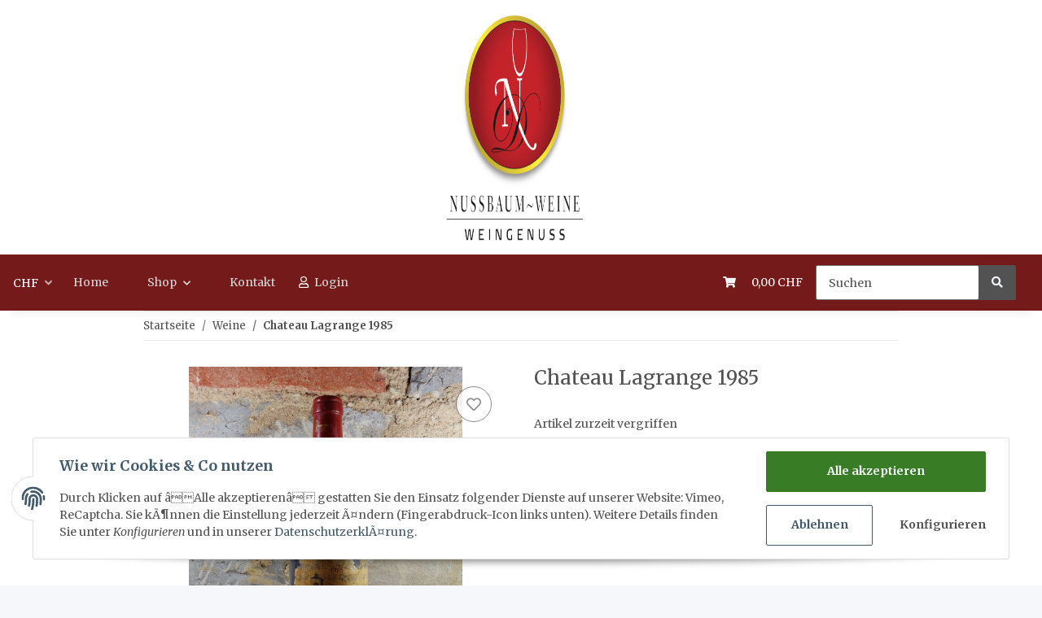

--- FILE ---
content_type: text/javascript
request_url: https://www.nussbaum-weine.com/plugins/tobse_wine_purchase/frontend/js/helper.js?v=5.1.1
body_size: -3
content:
jQuery(document).ready(function () {
	addWineRow();
	addWineRow();
	if (jQuery('#form-msg').length == 1) {
		jQuery(document).scrollTop(
     jQuery("#form-msg").offset().top
    );
	}
});

var lastWineRowIndex = 0

function addWineRow() {
	var newWineRowIndex = lastWineRowIndex + 1;
	var newWineRow =  '<div class="row" id="wine-' + newWineRowIndex +'" style="margin-bottom:15px;"> <div class="col-xs-12 col-md-1"> <div class="form-group"> <input type="text" name="wineList[' + newWineRowIndex +'][numberOfBottles]" value="" class="form-control" placeholder=""> </div> </div> <div class="col-xs-12 col-md-1"> <div class="form-group"> <input type="text" name="wineList[' + newWineRowIndex +'][sizeOfBottle]" value="" class="form-control" placeholder=""> </div> </div> <div class="col-xs-12 col-md-1"> <div class="form-group"> <input type="text" name="wineList[' + newWineRowIndex +'][vintage]" value="" class="form-control" placeholder=""> </div> </div> <div class="col-xs-12 col-md-3"> <div class="form-group"> <input type="text" name="wineList[' + newWineRowIndex + '][wineName]" value="" class="form-control" placeholder=""> </div> </div> <div class="col-xs-12 col-md-5"> <div class="form-group"> <input type="text" name="wineList[' + newWineRowIndex + '][comment]" value="" class="form-control" placeholder=""> </div> </div> <div class="col-xs-12 col-md-1"> <div class="form-group"> <input type="text" name="wineList[' + newWineRowIndex + '][askingPrice]" value="" class="form-control" placeholder=""> </div> </div> </div>';
	jQuery("#wine-" + lastWineRowIndex).after(newWineRow);
	lastWineRowIndex++;
}
